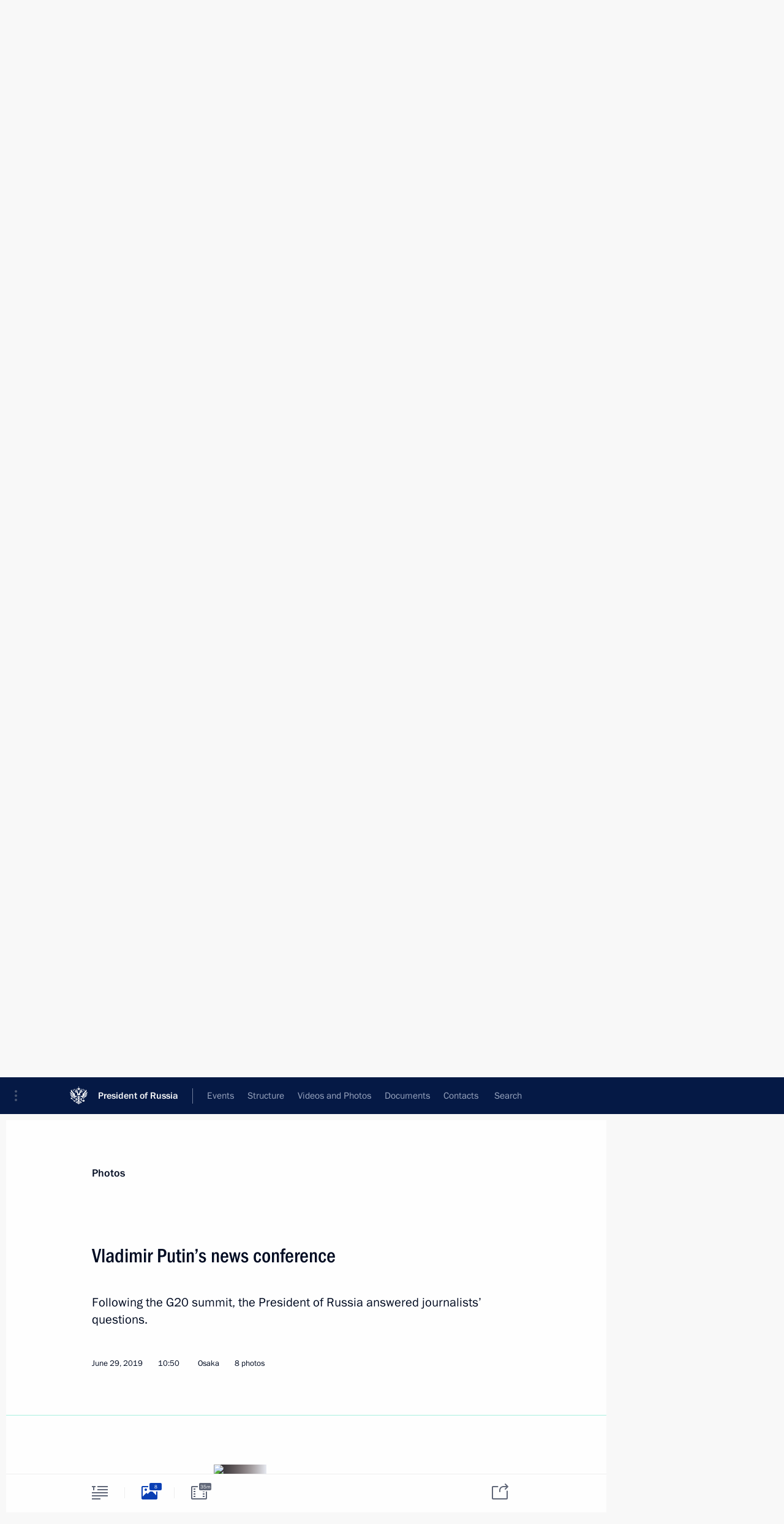

--- FILE ---
content_type: text/html; charset=UTF-8
request_url: http://en.kremlin.ru/catalog/countries/JP/events/60857/photos
body_size: 8787
content:
<!doctype html> <!--[if lt IE 7 ]> <html class="ie6" lang="en"> <![endif]--> <!--[if IE 7 ]> <html class="ie7" lang="en"> <![endif]--> <!--[if IE 8 ]> <html class="ie8" lang="en"> <![endif]--> <!--[if IE 9 ]> <html class="ie9" lang="en"> <![endif]--> <!--[if gt IE 8]><!--> <html lang="en" class="no-js" itemscope="itemscope" xmlns="http://www.w3.org/1999/xhtml" itemtype="http://schema.org/ItemPage" prefix="og: http://ogp.me/ns# video: http://ogp.me/ns/video# ya: http://webmaster.yandex.ru/vocabularies/"> <!--<![endif]--> <head> <meta charset="utf-8"/> <title itemprop="name">Vladimir Putin’s news conference • President of Russia</title> <meta name="description" content="Following the G20 summit, the President of Russia answered journalists’ questions."/> <meta name="keywords" content=""/> <meta itemprop="inLanguage" content="en"/> <meta name="msapplication-TileColor" content="#091a42"> <meta name="theme-color" content="#ffffff"> <meta name="theme-color" content="#091A42" />  <meta name="viewport" content="width=device-width,initial-scale=1,minimum-scale=0.7,ya-title=#061a44"/>  <meta name="apple-mobile-web-app-capable" content="yes"/> <meta name="apple-mobile-web-app-title" content="President of Russia"/> <meta name="format-detection" content="telephone=yes"/> <meta name="apple-mobile-web-app-status-bar-style" content="default"/>  <meta name="msapplication-TileColor" content="#061a44"/> <meta name="msapplication-TileImage" content="/static/mstile-144x144.png"/> <meta name="msapplication-allowDomainApiCalls" content="true"/> <meta name="msapplication-starturl" content="/"/> <meta name="theme-color" content="#061a44"/> <meta name="application-name" content="President of Russia"/>   <meta property="og:site_name" content="President of Russia"/>  <meta name="twitter:site" content="@KremlinRussia_E"/>   <meta property="og:type" content="article"/>  <meta property="og:title" content="Vladimir Putin’s news conference"/> <meta property="og:description" content="Following the G20 summit, the President of Russia answered journalists’ questions."/> <meta property="og:url" content="http://en.kremlin.ru/events/president/news/60857"/> <meta property="og:image" content="http://static.kremlin.ru/media/events/photos/medium/OTsH1ixt51mAcqogt1GNZITWh0jVAjNB.jpg"/>    <meta property="ya:ovs:adult" content="false"/>  <meta property="ya:ovs:upload_date" content="2019-06-29"/>    <meta name="twitter:card" content="gallery"/>   <meta name="twitter:description" content="Following the G20 summit, the President of Russia answered journalists’ questions."/> <meta name="twitter:title" content="Vladimir Putin’s news conference"/>    <meta name="twitter:image:src" content="http://static.kremlin.ru/media/events/photos/medium/OTsH1ixt51mAcqogt1GNZITWh0jVAjNB.jpg"/> <meta name="twitter:image:width" content="680"/> <meta name="twitter:image:height" content="420"/>    <meta name="twitter:image0" content="http://static.kremlin.ru/media/events/photos/medium/OTsH1ixt51mAcqogt1GNZITWh0jVAjNB.jpg"/>  <meta name="twitter:image1" content="http://static.kremlin.ru/media/events/photos/medium/A5GCAF72OheqmTmfIPdQJfhc5Rirwj8q.jpg"/>  <meta name="twitter:image2" content="http://static.kremlin.ru/media/events/photos/medium/GOkOp3cBc5bklXFmBKk3NzssIhSnpGyY.jpg"/>  <meta name="twitter:image3" content="http://static.kremlin.ru/media/events/photos/medium/Lw7twHaAiA6j3KyhPCDLofn9oATu5tNO.jpg"/>           <link rel="icon" type="image/png" href="/static/favicon-32x32.png" sizes="32x32"/>   <link rel="icon" type="image/png" href="/static/favicon-96x96.png" sizes="96x96"/>   <link rel="icon" type="image/png" href="/static/favicon-16x16.png" sizes="16x16"/>    <link rel="icon" type="image/png" href="/static/android-chrome-192x192.png" sizes="192x192"/> <link rel="manifest" href="/static/en/manifest.json"/>         <link rel="apple-touch-icon" href="/static/apple-touch-icon-57x57.png" sizes="57x57"/>   <link rel="apple-touch-icon" href="/static/apple-touch-icon-60x60.png" sizes="60x60"/>   <link rel="apple-touch-icon" href="/static/apple-touch-icon-72x72.png" sizes="72x72"/>   <link rel="apple-touch-icon" href="/static/apple-touch-icon-76x76.png" sizes="76x76"/>   <link rel="apple-touch-icon" href="/static/apple-touch-icon-114x114.png" sizes="114x114"/>   <link rel="apple-touch-icon" href="/static/apple-touch-icon-120x120.png" sizes="120x120"/>   <link rel="apple-touch-icon" href="/static/apple-touch-icon-144x144.png" sizes="144x144"/>   <link rel="apple-touch-icon" href="/static/apple-touch-icon-152x152.png" sizes="152x152"/>   <link rel="apple-touch-icon" href="/static/apple-touch-icon-180x180.png" sizes="180x180"/>               <link rel="stylesheet" type="text/css" media="all" href="/static/css/screen.css?ba15e963ac"/> <link rel="stylesheet" href="/static/css/print.css" media="print"/>  <!--[if lt IE 9]> <link rel="stylesheet" href="/static/css/ie8.css"/> <script type="text/javascript" src="/static/js/vendor/html5shiv.js"></script> <script type="text/javascript" src="/static/js/vendor/respond.src.js"></script> <script type="text/javascript" src="/static/js/vendor/Konsole.js"></script> <![endif]--> <!--[if lte IE 9]> <link rel="stylesheet" href="/static/css/ie9.css"/> <script type="text/javascript" src="/static/js/vendor/ierange-m2.js"></script> <![endif]--> <!--[if lte IE 6]> <link rel="stylesheet" href="/static/css/ie6.css"/> <![endif]--> <link rel="alternate" type="text/html" hreflang="ru" href="http://kremlin.ru/catalog/countries/JP/events/60857/photos"/>   <link rel="author" href="/about"/> <link rel="home" href="/"/> <link rel="search" href="/opensearch.xml" title="President of Russia" type="application/opensearchdescription+xml"/>  <link rel="canonical" href="http://en.kremlin.ru/events/president/news/60857" /> <script type="text/javascript">
window.config = {staticUrl: '/static/',mediaUrl: 'http://static.kremlin.ru/media/',internalDomains: 'kremlin.ru|uznai-prezidenta.ru|openkremlin.ru|президент.рф|xn--d1abbgf6aiiy.xn--p1ai'};
</script></head> <body class=" is-reading"> <div class="header" itemscope="itemscope" itemtype="http://schema.org/WPHeader" role="banner"> <div class="topline topline__menu"> <a class="topline__toggleaside" accesskey="=" aria-label="Portal Menu" role="button" href="#sidebar" title="Portal Menu"><i></i></a> <div class="topline__in"> <a href="/" class="topline__head" rel="home" accesskey="1" data-title="President of Russia"> <i class="topline__logo"></i>President of Russia</a> <div class="topline__togglemore" data-url="/mobile-menu"> <i class="topline__togglemore_button"></i> </div> <div class="topline__more"> <nav aria-label="Main menu"> <ul class="nav"><li class="nav__item" itemscope="itemscope" itemtype="http://schema.org/SiteNavigationElement"> <a href="/events/president/news" class="nav__link is-active" accesskey="2" itemprop="url"><span itemprop="name">Events</span></a> </li><li class="nav__item" itemscope="itemscope" itemtype="http://schema.org/SiteNavigationElement"> <a href="/structure/president" class="nav__link" accesskey="3" itemprop="url"><span itemprop="name">Structure</span></a> </li><li class="nav__item" itemscope="itemscope" itemtype="http://schema.org/SiteNavigationElement"> <a href="/multimedia/video" class="nav__link" accesskey="4" itemprop="url"><span itemprop="name">Videos and Photos</span></a> </li><li class="nav__item" itemscope="itemscope" itemtype="http://schema.org/SiteNavigationElement"> <a href="/acts/news" class="nav__link" accesskey="5" itemprop="url"><span itemprop="name">Documents</span></a> </li><li class="nav__item" itemscope="itemscope" itemtype="http://schema.org/SiteNavigationElement"> <a href="/contacts" class="nav__link" accesskey="6" itemprop="url"><span itemprop="name">Contacts</span></a> </li> <li class="nav__item last" itemscope="itemscope" itemtype="http://schema.org/SiteNavigationElement"> <a class="nav__link nav__link_search" href="/search" accesskey="7" itemprop="url" title="Global website search"> <span itemprop="name">Search</span> </a> </li>  </ul> </nav> </div> </div> </div>  <div class="search"> <ul class="search__filter"> <li class="search__filter__item is-active"> <a class="search_without_filter">Search this website</a> </li>   </ul> <div class="search__in">   <form name="search" class="form search__form simple_search form_special" method="get" action="/search" tabindex="-1" role="search" > <fieldset>  <input type="hidden" name="section" class="search__section_value"/> <input type="hidden" name="since" class="search__since_value"/> <input type="hidden" name="till" class="search__till_value"/> <span class="form__field input_wrapper"> <input type="text" name="query" class="search__form__input" id="search__form__input" lang="en" accesskey="-"  required="required" size="74" title="Enter search" autocomplete="off" data-autocomplete-words-url="/_autocomplete/words" data-autocomplete-url="/_autocomplete"/> <i class="search_icon"></i> <span class="text_overflow__limiter"></span> </span> <span class="form__field button__wrapper">  <button id="search-simple-search-button" class="submit search__form__button">Search</button> </span> </fieldset> </form>   </div> </div>  <div class="topline_nav_mobile"></div>  </div> <div class="main-wrapper"> <div class="subnav-view" role="complementary" aria-label="Additional menu"></div> <div class="wrapsite"> <div class="content-view" role="main"></div><div class="footer" id="footer" itemscope="itemscope" itemtype="http://schema.org/WPFooter"> <div class="footer__in"> <div role="complementary" aria-label="Portal Menu"> <div class="footer__mobile"> <a href="/"> <i class="footer__logo_mob"></i> <div class="mobile_title">President of Russia</div> <div class="mobile_caption">Mobile version</div> </a> </div> <div class="footer__col col_mob"> <h2 class="footer_title">President's<br/>website<br/>sections</h2> <ul class="footer_list nav_mob"><li class="footer_list_item" itemscope="itemscope" itemtype="http://schema.org/SiteNavigationElement"> <a href="/events/president/news"  class="is-active" itemprop="url"> <span itemprop="name">Events</span> </a> </li> <li class="footer_list_item" itemscope="itemscope" itemtype="http://schema.org/SiteNavigationElement"> <a href="/structure/president"  itemprop="url"> <span itemprop="name">Structure</span> </a> </li> <li class="footer_list_item" itemscope="itemscope" itemtype="http://schema.org/SiteNavigationElement"> <a href="/multimedia/video"  itemprop="url"> <span itemprop="name">Videos and Photos</span> </a> </li> <li class="footer_list_item" itemscope="itemscope" itemtype="http://schema.org/SiteNavigationElement"> <a href="/acts/news"  itemprop="url"> <span itemprop="name">Documents</span> </a> </li> <li class="footer_list_item" itemscope="itemscope" itemtype="http://schema.org/SiteNavigationElement"> <a href="/contacts"  itemprop="url"> <span itemprop="name">Contacts</span> </a> </li>  <li class="footer__search footer_list_item footer__search_open" itemscope="itemscope" itemtype="http://schema.org/SiteNavigationElement"> <a href="/search" itemprop="url"> <i></i> <span itemprop="name">Search</span> </a> </li> <li class="footer__search footer_list_item footer__search_hidden" itemscope="itemscope" itemtype="http://schema.org/SiteNavigationElement"> <a href="/search" itemprop="url"> <i></i> <span itemprop="name">Search</span> </a> </li> <li class="footer__smi footer_list_item" itemscope="itemscope" itemtype="http://schema.org/SiteNavigationElement"> <a href="/press/announcements" itemprop="url" class="is-special"><i></i><span itemprop="name">For the Media</span></a> </li> <li class="footer_list_item" itemscope="itemscope" itemtype="http://schema.org/SiteNavigationElement"> <a href="/subscribe" itemprop="url"><i></i><span itemprop="name">Subscribe</span></a> </li> <li class="footer_list_item hidden_mob" itemscope="itemscope" itemtype="http://schema.org/SiteNavigationElement"> <a href="/catalog/glossary" itemprop="url" rel="glossary"><span itemprop="name">Directory</span></a> </li> </ul> <ul class="footer_list"> <li class="footer__special" itemscope="itemscope" itemtype="http://schema.org/SiteNavigationElement"> <a href="http://en.special.kremlin.ru/events/president/news" itemprop="url" class="is-special no-warning"><i></i><span itemprop="name">Version for People with Disabilities</span></a> </li> </ul> <ul class="footer_list nav_mob"> <li itemscope="itemscope" itemtype="http://schema.org/SiteNavigationElement" class="language footer_list_item">   <a href="http://kremlin.ru/catalog/countries/JP/events/60857/photos" rel="alternate" hreflang="ru" itemprop="url" class=" no-warning"> <span itemprop="name"> Русский </span> </a> <meta itemprop="inLanguage" content="ru"/>   </li> </ul> </div> <div class="footer__col"> <h2 class="footer_title">President's<br/>website<br/>resources</h2> <ul class="footer_list"> <li class="footer__currentsite footer_list_item" itemscope="itemscope" itemtype="http://schema.org/SiteNavigationElement"> <a href="/" itemprop="url">President of Russia<span itemprop="name">Current resource</span> </a> </li> <li class="footer_list_item"> <a href="http://kremlin.ru/acts/constitution" class="no-warning">The Constitution of Russia</a> </li> <li class="footer_list_item"> <a href="http://en.flag.kremlin.ru/" class="no-warning" rel="external">State Insignia</a> </li> <li class="footer_list_item"> <a href="https://en.letters.kremlin.ru/" class="no-warning" rel="external">Address an appeal to the President</a> </li>  <li class="footer_list_item"> <a href="http://en.putin.kremlin.ru/" class="no-warning" rel="external">Vladimir Putin’s Personal Website</a> </li>  </ul> </div> <div class="footer__col"> <h2 class="footer_title">Official Internet Resources<br/>of the President of Russia</h2> <ul class="footer_list"> <li class="footer_list_item"> <a href="https://t.me/news_kremlin_eng" rel="me" target="_blank">Telegram Channel</a> </li>  <li class="footer_list_item"> <a href="https://rutube.ru/u/kremlin/" rel="me" target="_blank">Rutube Channel</a> </li> <li class="footer_list_item"> <a href="http://www.youtube.ru/user/kremlin" rel="me" target="_blank">YouTube Channel</a> </li> </ul> </div>  <div class="footer__col footer__col_last"> <h2 class="footer_title">Legal<br/>and technical<br/>information</h2> <ul class="footer_list technical_info"> <li class="footer_list_item" itemscope="itemscope" itemtype="http://schema.org/SiteNavigationElement"> <a href="/about" itemprop="url"> <span itemprop="name">About website</span> </a> </li> <li class="footer_list_item" itemscope="itemscope" itemtype="http://schema.org/SiteNavigationElement"> <a href="/about/copyrights" itemprop="url"><span itemprop="name">Using website content</span></a> </li> <li class="footer_list_item" itemscope="itemscope" itemtype="http://schema.org/SiteNavigationElement"> <a href="/about/privacy" itemprop="url"><span itemprop="name">Personal data of website users</span></a> </li> <li class="footer_list_item" itemscope="itemscope" itemtype="http://schema.org/SiteNavigationElement"> <a href="/contacts#mailto" itemprop="url"><span itemprop="name">Contact website team</span></a> </li> </ul> </div> </div> <div role="contentinfo"> <div class="footer__license"> <p>All content on this site is licensed under</p> <p><a href="http://creativecommons.org/licenses/by/4.0/deed.en" hreflang="en" class="underline" rel="license" target="_blank">Creative Commons Attribution 4.0 International</a></p> </div> <div class="footer__copy"><span class="flag_white">Presidential </span><span class="flag_blue">Executive Office</span><span class="flag_red">2026</span> </div> </div> <div class="footer__logo"></div> </div> </div> </div> </div> <div class="gallery__wrap"> <div class="gallery__overlay"></div> <div class="gallery" role="complementary" aria-label="Fullscreen gallery"></div> </div> <div class="read" role="complementary" aria-label="Material for reading" data-href="http://en.kremlin.ru/catalog/countries/JP/events/60857/photos" data-stream-url="/catalog/countries/JP/events/by-date/29.06.2019">  <div class="read__close_wrapper"> <a href="/catalog/countries/JP/events/by-date/29.06.2019" class="read__close" title="Press Esc to close"><i></i></a> </div> <div class="read__scroll"> <div class="read__in"> <div class="read__content"> <div class="read__top"> <div class="width_limiter"> <a href="/multimedia/photo" class="read__categ" rel="category" data-info="Open">Photos</a> <h1 class="read__top_title">Vladimir Putin’s news conference</h1> <div class="read__lead entry-summary p-summary" itemprop="description"><p>Following the G20
summit, the President of Russia answered journalists’ questions.</p></div> <div class="read__meta"> <time class="read__published" datetime="2019-06-29" itemprop="datePublished">June 29, 2019 </time>  <div class="read__time">10:50</div> <div class="read__place"><i></i>Osaka</div>  <div class="read__length">8 photos</div>  </div> </div> </div> <div class="entry-content e-content read__internal_content">    <div class="photoset" data-url-template="/catalog/countries/JP/events/60857/photos/ID" data-root-url="/catalog/countries/JP/events/60857/photos"> <div class="width_limiter"> <ul class="photoset__list">  <li class="photoset__item"> <a class="photo photoset_a" href="http://static.kremlin.ru/media/events/photos/big2x/poBGkvU05cAA8hqjqL0iul0RyG1yZT7u.jpg" target="_blank"> <img    src="http://static.kremlin.ru/media/events/photos/tiny/p0dGtLysZJ7BA2YnABz30yLfZDXBX4EJ.jpg" srcset="http://static.kremlin.ru/media/events/photos/tiny2x/EgzNe53bKQjAlcWOtpQcDZkKZKBfSufH.jpg 2x" style="background:rgb(192, 189, 182);background:linear-gradient(270deg, #c0bdb6 0%, rgba(192,189,182,0) 100%),linear-gradient(180deg, #767068 0%, rgba(118,112,104,0) 100%),linear-gradient(90deg, #ef2c20 0%, rgba(239,44,32,0) 100%),linear-gradient(0deg, #29222f 0%, rgba(41,34,47,0) 100%);"   class="photoset__image" data-text="News conference following the G20 Summit." data-place="Osaka"  width="130" height="80"  alt="News conference following the G20 Summit." id="photo-59809"/> <i class="photoset__icon"></i> <div class="photoset__link"></div> </a> </li>  <li class="photoset__item photoset__vertical"> <a class="photo photoset_a" href="http://static.kremlin.ru/media/events/photos/big2x/CosH0WQkJY4LnA2f9EGDlutnYFZG3Ayw.jpg" target="_blank"> <img    src="http://static.kremlin.ru/media/events/photos/tiny/ArA4mCeHj7Y2Okgnx3QRYYwNx4jU8ZzH.jpg" srcset="http://static.kremlin.ru/media/events/photos/tiny2x/p0qBFhtq0ne6AZ4jPBmWNwkZCks5dq7A.jpg 2x" style="background:rgb(31, 34, 41);background:linear-gradient(90deg, #1f2229 0%, rgba(31,34,41,0) 100%),linear-gradient(270deg, #e7eaf1 0%, rgba(231,234,241,0) 100%),linear-gradient(180deg, #ae8475 0%, rgba(174,132,117,0) 100%),linear-gradient(0deg, #4567db 0%, rgba(69,103,219,0) 100%);"   class="photoset__image" data-text="News conference following the G20 Summit." data-place="Osaka"  width="86" height="130"  alt="News conference following the G20 Summit." id="photo-59813"/> <i class="photoset__icon"></i> <div class="photoset__link"></div> </a> </li>  <li class="photoset__item"> <a class="photo photoset_a" href="http://static.kremlin.ru/media/events/photos/big2x/qrRKh0bAwo5iWfbYjDuAMVWWoA5D2rxz.jpg" target="_blank"> <img    src="http://static.kremlin.ru/media/events/photos/tiny/iPTBAC1NNtDpiPZAMXBHu7AGmIFXGCA9.jpg" srcset="http://static.kremlin.ru/media/events/photos/tiny2x/GuR22TvDIFA8CbDrL67mfC0w0UyXu6aC.jpg 2x" style="background:rgb(236, 233, 226);background:linear-gradient(270deg, #ece9e2 0%, rgba(236,233,226,0) 100%),linear-gradient(90deg, #623223 0%, rgba(98,50,35,0) 100%),linear-gradient(0deg, #1840e2 0%, rgba(24,64,226,0) 100%),linear-gradient(180deg, #aa8068 0%, rgba(170,128,104,0) 100%);"   class="photoset__image" data-text="News conference following the G20 Summit." data-place="Osaka"  width="130" height="80"  alt="News conference following the G20 Summit." id="photo-59815"/> <i class="photoset__icon"></i> <div class="photoset__link"></div> </a> </li>  <li class="photoset__item"> <a class="photo photoset_a" href="http://static.kremlin.ru/media/events/photos/big2x/sIkFAJPs69FGNSDw0l7ApXXm8kMnN13h.jpg" target="_blank"> <img    src="http://static.kremlin.ru/media/events/photos/tiny/ZgtZiF6RAnSL9ay21MkVTR1fw8cGXniW.jpg" srcset="http://static.kremlin.ru/media/events/photos/tiny2x/LlcAiqVhzesrx8UInVk1HAAm9tJpAMzE.jpg 2x" style="background:rgb(199, 193, 184);background:linear-gradient(270deg, #c7c1b8 0%, rgba(199,193,184,0) 100%),linear-gradient(0deg, #3d3229 0%, rgba(61,50,41,0) 100%),linear-gradient(90deg, #e21013 0%, rgba(226,16,19,0) 100%),linear-gradient(180deg, #5976e7 0%, rgba(89,118,231,0) 100%);"   class="photoset__image" data-text="News conference following the G20 Summit." data-place="Osaka"  width="130" height="80"  alt="News conference following the G20 Summit." id="photo-59814"/> <i class="photoset__icon"></i> <div class="photoset__link"></div> </a> </li>  <li class="photoset__item photoset__vertical"> <a class="photo photoset_a" href="http://static.kremlin.ru/media/events/photos/big2x/G0toBhKbFzgI3tEKrvMDjxWZURWTpQPw.jpg" target="_blank"> <img    src="http://static.kremlin.ru/media/events/photos/tiny/mby5MBzng2vYwtbKIG4uFfuPqI7wy9uU.jpg" srcset="http://static.kremlin.ru/media/events/photos/tiny2x/ff6GTsPeXL04TemSynOazgx9d0A40lNd.jpg 2x" style="background:rgb(232, 235, 244);background:linear-gradient(270deg, #e8ebf4 0%, rgba(232,235,244,0) 100%),linear-gradient(180deg, #604138 0%, rgba(96,65,56,0) 100%),linear-gradient(90deg, #b0856f 0%, rgba(176,133,111,0) 100%),linear-gradient(0deg, #e71a11 0%, rgba(231,26,17,0) 100%);"   class="photoset__image" data-text="News conference following the G20 Summit." data-place="Osaka"  width="86" height="130"  alt="News conference following the G20 Summit." id="photo-59810"/> <i class="photoset__icon"></i> <div class="photoset__link"></div> </a> </li>  <li class="photoset__item"> <a class="photo photoset_a" href="http://static.kremlin.ru/media/events/photos/big2x/ovWsnxGFbZ3kzx1tfsZ8jV1zWxHNq2zM.jpg" target="_blank"> <img    src="http://static.kremlin.ru/media/events/photos/tiny/ZizhavLAde4tXpEMRA7PovIOhQnOAbOy.jpg" srcset="http://static.kremlin.ru/media/events/photos/tiny2x/mopLIIwzRYcApggwcAXfkAFAB6ESbFQI.jpg 2x" style="background:rgb(240, 245, 251);background:linear-gradient(0deg, #f0f5fb 0%, rgba(240,245,251,0) 100%),linear-gradient(180deg, #2e2622 0%, rgba(46,38,34,0) 100%),linear-gradient(270deg, #baa88d 0%, rgba(186,168,141,0) 100%),linear-gradient(90deg, #e90900 0%, rgba(233,9,0,0) 100%);"   class="photoset__image" data-text="News conference following the G20 Summit." data-place="Osaka"  width="130" height="80"  alt="News conference following the G20 Summit." id="photo-59812"/> <i class="photoset__icon"></i> <div class="photoset__link"></div> </a> </li>  <li class="photoset__item"> <a class="photo photoset_a" href="http://static.kremlin.ru/media/events/photos/big2x/9YQb3BxaWzKMSDH5oWjj4Lr49cCHRHCA.jpg" target="_blank"> <img    src="http://static.kremlin.ru/media/events/photos/tiny/SC4CFcZbSVAsLtaGgnn9Ke55YOcCFISY.jpg" srcset="http://static.kremlin.ru/media/events/photos/tiny2x/rX2Ale8TSsYOm2K33FALixI8xEwzK4s3.jpg 2x" style="background:rgb(220, 211, 208);background:linear-gradient(270deg, #dcd3d0 0%, rgba(220,211,208,0) 100%),linear-gradient(0deg, #2643d0 0%, rgba(38,67,208,0) 100%),linear-gradient(180deg, #613e35 0%, rgba(97,62,53,0) 100%),linear-gradient(90deg, #da1b1a 0%, rgba(218,27,26,0) 100%);"   class="photoset__image" data-text="News conference following the G20 Summit." data-place="Osaka"  width="130" height="80"  alt="News conference following the G20 Summit." id="photo-59811"/> <i class="photoset__icon"></i> <div class="photoset__link"></div> </a> </li>  <li class="photoset__item"> <a class="photo photoset_a" href="http://static.kremlin.ru/media/events/photos/big2x/A7NPDzRj91ZzVpky4PrTiUH51Ph9V9Yp.jpg" target="_blank"> <img    src="http://static.kremlin.ru/media/events/photos/tiny/3AaprTR0E01iLUmFdoPufcvpL1SdGosw.jpg" srcset="http://static.kremlin.ru/media/events/photos/tiny2x/Dtec3UabAmrUtoPDSE6Y7hhfwUmvqxbW.jpg 2x" style="background:rgb(41, 44, 53);background:linear-gradient(270deg, #292c35 0%, rgba(41,44,53,0) 100%),linear-gradient(180deg, #98958a 0%, rgba(152,149,138,0) 100%),linear-gradient(0deg, #eef0e4 0%, rgba(238,240,228,0) 100%),linear-gradient(90deg, #cc1114 0%, rgba(204,17,20,0) 100%);"   class="photoset__image" data-text="News conference following the G20 Summit." data-place="Osaka"  width="130" height="80"  alt="News conference following the G20 Summit." id="photo-59808"/> <i class="photoset__icon"></i> <div class="photoset__link"></div> </a> </li>  </ul> </div> </div>   <div class="read__bottommeta"> <div class="width_limiter">   <div class="read__tags masha-ignore">  <div class="read__tagscol"> <h3>Geography</h3> <ul class="read__taglist"><li><a
                                    href="/catalog/countries/JP/events" rel="tag"><i></i>Japan</a></li> </ul> </div>   <div class="read__tagscol"> <h3>Topics</h3> <ul class="read__taglist"><li class="p-category"> <a href="/catalog/keywords/82/events" rel="tag"><i></i>Foreign policy </a> </li> <li class="p-category"> <a href="/catalog/keywords/31/events" rel="tag"><i></i>Media </a> </li>  </ul> </div>   </div>                <div class="read__status masha-ignore"> <div class="width_limiter"> <h3>Publication status</h3> <p>Published in sections: <a href="/events/president/news">News</a>, <a href="/events/president/transcripts">Transcripts</a><br/> </p><p> Publication date:    <time datetime="2019-06-29">June 29, 2019, 10:50</time> </p><p class="print_link_wrap"> Direct link: <a class="print_link" href="http://en.kremlin.ru/d/60857">en.kremlin.ru/d/60857</a> </p>  </div> </div>  </div> </div> </div> </div> </div> </div>    <div class="read__tabs False" role="tablist"> <div class="gradient-shadow"></div> <div class="width_limiter">  <a href="/catalog/countries/JP/events/60857" class="tabs_article big with_small_tooltip" title="Text" aria-label="Text" role="tab"><i aria-hidden="true"></i> <div class="small_tooltip" aria-hidden="true"><span class="small_tooltip_text">Text</span></div> </a>  <i class="read__sep"></i> <a href="/catalog/countries/JP/events/60857/photos" class="tabs_photo is-active with_small_tooltip" title="Photo" aria-label="Photo" role="tab"><i aria-hidden="true"><sup class="tabs__count">8</sup></i> <div class="small_tooltip" aria-hidden="true"><span class="small_tooltip_text">Photo</span></div> </a>   <i class="read__sep"></i> <a href="/catalog/countries/JP/events/60857/videos" class="tabs_video tabs_ with_small_tooltip" title="Video" aria-label="Video" role="tab"> <i aria-hidden="true"> <sup class="duration_short tabs__count"> <time class="video_count_time" itemprop="duration" datetime="PT34M48S">35m</time></sup> </i> <div class="small_tooltip" aria-hidden="true"><span class="small_tooltip_text">Video</span></div> </a>      <div class="right_tabs">  <p class="over_tabs"></p> <div class="tabs_share read__share with_small_tooltip" title="Share" role="tab" tabindex="0" aria-expanded="false" onclick="" aria-label="Share"><i aria-hidden="true"></i> <div class="small_tooltip" aria-hidden="true"><span class="small_tooltip_text">Share</span></div> <div class="share_material">   <div class="width_limiter"> <div class="share_where" id="share-permalink">Direct link</div> <div class="share_link share_link_p" tabindex="0" role="textbox" aria-labelledby="share-permalink"> <span class="material_link" id="material_link">http://en.kremlin.ru/catalog/countries/JP/events/60857</span> </div> <div class="share_where">Share</div> <div class="krln-share_list"> <ul class="share_sites">             <li> <a target="_blank" class="share_to_site no-warning" href="https://www.vk.com/share.php?url=http%3A//en.kremlin.ru/catalog/countries/JP/events/60857/photos&amp;title=Vladimir%20Putin%E2%80%99s%20news%20conference&amp;description=%3Cp%3EFollowing%20the%C2%A0G20%0Asummit%2C%20the%C2%A0President%20of%C2%A0Russia%20answered%20journalists%E2%80%99%20questions.%3C/p%3E&amp;image=http%3A//static.kremlin.ru/media/events/photos/medium/OTsH1ixt51mAcqogt1GNZITWh0jVAjNB.jpg" data-service="vkontakte" rel="nofollow"> VK </a> </li> <li> <a target="_blank" class="share_to_site no-warning" href="https://t.me/share/url?url=http%3A//en.kremlin.ru/catalog/countries/JP/events/60857/photos&amp;text=Vladimir%20Putin%E2%80%99s%20news%20conference" data-service="vkontakte" rel="nofollow"> Telegram </a> </li> <li> <a target="_blank" class="share_to_site no-warning" href="https://connect.ok.ru/offer?url=http%3A//en.kremlin.ru/catalog/countries/JP/events/60857/photos&amp;title=Vladimir%20Putin%E2%80%99s%20news%20conference" data-service="vkontakte" rel="nofollow"> Ok </a> </li> <!-- <li><a target="_blank" class="share_to_site no-warning" href="https://www.twitter.com/share?url=http%3A//en.kremlin.ru/catalog/countries/JP/events/60857/photos&amp;counturl=http%3A//en.kremlin.ru/catalog/countries/JP/events/60857/photos&amp;text=Vladimir%20Putin%E2%80%99s%20news%20conference&amp;via=KremlinRussia_E&amp;lang=en" data-service="twitter" rel="nofollow">Twitter</a></li> --> </ul> <ul class="share_sites"> <li> <button  class="no-warning copy_url_button" data-url='http://en.kremlin.ru/catalog/countries/JP/events/60857/photos'> Copy link </button> </li> <li><a href="#share-mail" class="share_send_email">Send by email</a></li> </ul> <ul class="share_sites"> <li class="share_print"> <a href="/catalog/countries/JP/events/60857/print" class="share_print_label share_print_link no-warning"> <i class="share_print_icon"></i>Print</a> </li> </ul> </div> </div>  <div class="share_mail" id="share-mail"> <div class="width_limiter"> <form method="POST" action="/catalog/countries/JP/events/60857/email" class="emailform form"> <div class="share_where">Send by email</div> <label class="share_where_small">Message preview</label> <div class="share_message"> <p class="message_info">Official Website of the President of Russia:</p> <p class="message_info">Vladimir Putin’s news conference</p> <p class="message_link">http://en.kremlin.ru/catalog/countries/JP/events/60857</p> </div> <div class="form__email"> <label for="email" class="share_where_small">Addressee email</label> <input type="email" name="mailto" required="required" id="email" autocomplete="on" title="Email address required"/> </div> <div class="emailform__act"> <button type="submit" class="submit">Send</button> </div> </form> </div> </div>  </div> </div> </div>  </div> </div>   <div class="read__updated">Last updated at <time datetime="2019-07-16">July 16, 2019, 17:46</time> </div> </div> <div class="wrapsite__outside hidden-print"><div class="wrapsite__overlay"></div></div><div class="sidebar" tabindex="-1" itemscope="itemscope" itemtype="http://schema.org/WPSideBar"> <div class="sidebar__content">    <div class="sidebar_lang">  <div class="sidebar_title_wrapper hidden"> <h2 class="sidebar_title">Официальные сетевые ресурсы</h2> <h3 class="sidebar_title sidebar_title_caption">Президента России</h3> </div> <div class="sidebar_title_wrapper is-visible"> <h2 class="sidebar_title">Official Internet Resources</h2> <h3 class="sidebar_title sidebar_title_caption">of the President of Russia</h3> </div> <span class="sidebar_lang_item sidebar_lang_first"> <a tabindex="0" href="http://kremlin.ru/catalog/countries/JP/events/60857/photos" rel="alternate" hreflang="ru" itemprop="url" class="is-active"> <span>Русский</span> </a> </span><span class="sidebar_lang_item"> <a tabindex="-1" rel="alternate" hreflang="en" itemprop="url" > <span>English</span> </a> </span> <meta itemprop="inLanguage" content="ru"/>   </div> <ul class="sidebar_list">  <li itemscope="itemscope" itemtype="http://schema.org/SiteNavigationElement"> <a href="/press/announcements" class="sidebar__special" itemprop="url" tabindex="0"><span itemprop="name">For the Media</span></a> </li> <li itemscope="itemscope" itemtype="http://schema.org/SiteNavigationElement"> <a href="http://en.special.kremlin.ru/events/president/news" class="sidebar__special no-warning" itemprop="url" tabindex="0"><span itemprop="name">Version for People with Disabilities</span></a> </li>  <li itemscope="itemscope" itemtype="http://schema.org/SiteNavigationElement"> <a href="https://t.me/news_kremlin_eng" class="sidebar__special" itemprop="url" tabindex="0" rel="me" target="_blank" ><span itemprop="name">Telegram Channel</span></a> </li>  <li itemscope="itemscope" itemtype="http://schema.org/SiteNavigationElement"> <a href="https://rutube.ru/u/kremlin/" class="sidebar__special" itemprop="url" tabindex="0" rel="me" target="_blank" ><span itemprop="name">Rutube Channel</span></a> </li> <li itemscope="itemscope" itemtype="http://schema.org/SiteNavigationElement"> <a href="http://www.youtube.ru/user/kremlin" class="sidebar__special" itemprop="url" tabindex="0" rel="me" target="_blank" ><span itemprop="name">YouTube Channel</span></a> </li> </ul> <ul class="sidebar_list sidebar_list_other"> <li itemscope="itemscope" itemtype="http://schema.org/SiteNavigationElement">  <a href="/" class="no-warning --active-item" itemprop="url" tabindex="0">  <span itemprop="name">Website of the President of Russia</span> </a> </li>  <li itemscope="itemscope" itemtype="http://schema.org/SiteNavigationElement">  <a href="http://en.flag.kremlin.ru/" class="no-warning" itemprop="url" tabindex="0" rel="external">  <span itemprop="name">State Insignia</span></a> </li> <li itemscope="itemscope" itemtype="http://schema.org/SiteNavigationElement"> <a href="https://en.letters.kremlin.ru/" class="no-warning" itemprop="url" tabindex="0" rel="external"><span itemprop="name">Address an appeal to the President</span></a> </li>  <li itemscope="itemscope" itemtype="http://schema.org/SiteNavigationElement">  <a href="http://en.putin.kremlin.ru/" class="no-warning" itemprop="url" tabindex="0" rel="external">  <span itemprop="name">Vladimir Putin’s Personal Website</span> </a> </li> <li itemscope="itemscope" itemtype="http://schema.org/SiteNavigationElement"> <a href="http://20.kremlin.ru/en/" class="no-warning" itemprop="url" tabindex="0" rel="external"><span itemprop="name">Putin. 20 years</span></a> </li>  </ul> </div> <p class="sidebar__signature">Presidential Executive Office<br/>2026</p> </div><script type="text/javascript" src="/static/js/app.js?39d4bd2fd8"></script></body> </html>